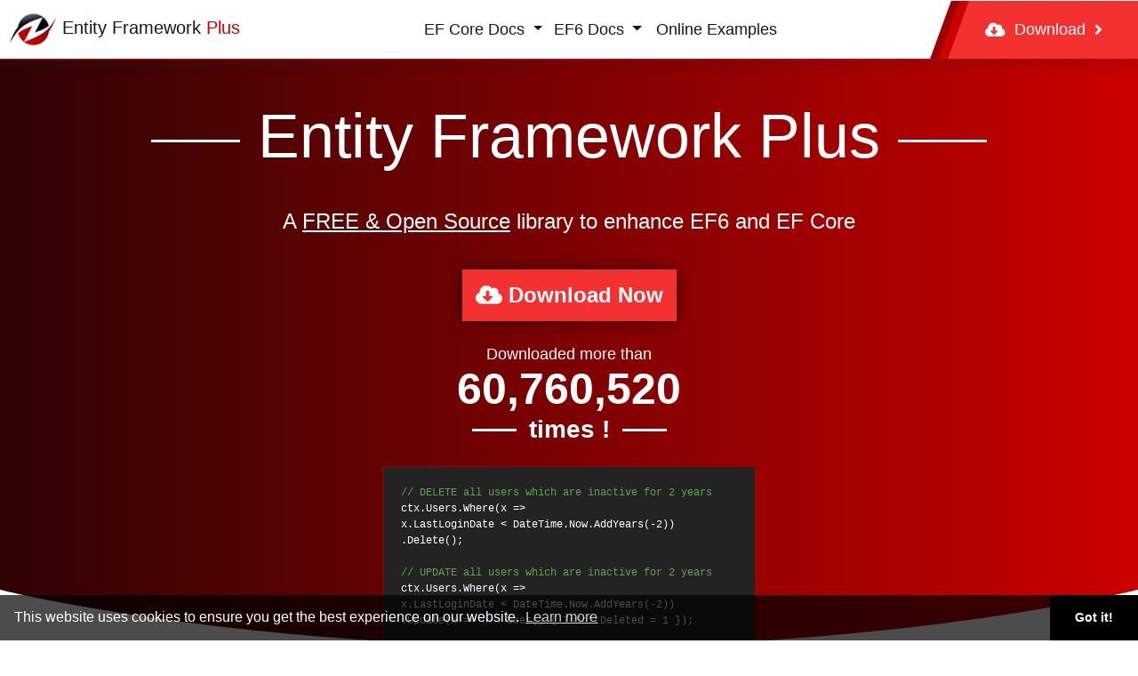

--- FILE ---
content_type: text/html; charset=utf-8
request_url: https://entityframework-plus.net/
body_size: 8143
content:
<!DOCTYPE html>
<html lang="en" >
<head>
    <!-- general !-->
    <meta charset="utf-8">
    <meta name="viewport" content="width=device-width, initial-scale=1, shrink-to-fit=no">

    <!-- seo !-->
    <title>Entity Framework Plus</title>
    <meta name="description" content="Learn Entity Framework Plus using EntityFramework Plus by documentation &amp; example">
    
    <!-- webmaster tools -->
    <meta name="google-site-verification" content="hN3QQVLO394NeK89wLRoXYuVZx0nm8BGmxNOreAkQCA" />
    <meta name="msvalidate.01" content="89359D9C492A475C0061398008D105FB" />
    <meta name="yandex-verification" content="0fd740725f1f3a8b" />
    <meta name="baidu-site-verification" content="MHCDFpNDHo" />

    

    <!-- icon !-->
    <link rel="icon" type="image/png" href="/images/logo.png">

    <!-- css !-->
    <link rel="stylesheet" href="https://cdn.jsdelivr.net/npm/bootstrap@4.6.2/dist/css/bootstrap.min.css" integrity="sha384-xOolHFLEh07PJGoPkLv1IbcEPTNtaed2xpHsD9ESMhqIYd0nLMwNLD69Npy4HI+N" crossorigin="anonymous">
    
    
        <link rel="stylesheet" href="https://use.fontawesome.com/releases/v5.5.0/css/all.css" integrity="sha384-B4dIYHKNBt8Bc12p+WXckhzcICo0wtJAoU8YZTY5qE0Id1GSseTk6S+L3BlXeVIU" crossorigin="anonymous">
    <link rel="stylesheet" type="text/css" href="/assets/css/master.min.css?v=1.0.0.13277">


</head>
   <body class="body-index">


<header class="site-header fixed-top">
    <div class="nav-site">
        <nav class="container-fluid navbar navbar-light navbar-expand-lg d-flex justify-content-between">

            <!-- brand -->
            <a class="navbar-brand" href="/">
                <img src="/images/logo54x54.png" width="54" height="54" alt="zzz projects">

                <span class="hidden-lg-down">
                    Entity Framework
                        <span class="text-z">Plus</span>
                </span>

                    <span class="hidden-xl-up">EF</span>
                        <span class="text-z hidden-xl-up">Plus</span>
            </a>
            
            <!-- toggle -->
            <button class="navbar-toggler" type="button" data-toggle="collapse" data-target="#nav-site-menu"
                    aria-controls="nav-site-menu" aria-expanded="false" aria-label="Toggle navigation">
                <span class="navbar-toggler-icon">
                    <svg xmlns="http://www.w3.org/2000/svg" width="24" height="24"
                         viewBox="0 0 24 24" fill="currentColor">
                      <path d="M3 6h18v2H3V6zm0 5h18v2H3v-2zm0 5h18v2H3v-2z"/>
                    </svg>
                </span>
            </button>
            
            <div id="context-menu" class="d-flex justify-content-center">
                

        <div class="dropdown">
            <button class="dropdown-toggle" type="button" id="dropdown-doc" data-toggle="dropdown" aria-haspopup="true" aria-expanded="false">
                EF Core Docs
            </button>
            <div class="dropdown-menu" aria-labelledby="dropdownMenuButton">

                    <a class="nav-link"  href="/ef-core-batch-delete">Documentation</a>
                        <a class="nav-link"  href="https://github.com/zzzprojects/EntityFramework-Plus/releases">Release Notes</a>
        
            </div>
        </div>
        <div class="dropdown">
            <button class="dropdown-toggle" type="button" id="dropdown-doc" data-toggle="dropdown" aria-haspopup="true" aria-expanded="false">
                EF6 Docs
            </button>
            <div class="dropdown-menu" aria-labelledby="dropdownMenuButton">

                    <a class="nav-link"  href="/batch-delete">Documentation</a>
                        <a class="nav-link"  href="https://github.com/zzzprojects/EntityFramework-Plus/releases">Release Notes</a>
        
            </div>
        </div>
        <a class="nav-link " href="/online-examples">Online Examples</a>

            
            </div>
            
            <!-- right -->
            <div class="navbar-collapse collapse justify-content-end align-self-stretch align-items-center" id="nav-site-menu">
            
                <div class="hidden-lg-up">
                    <!-- todo: will need another logic for prime -->
                    

<ul class="navbar-nav">
                 <li class="nav-item ">
                     <a class="nav-link" href="/ef-core-batch-delete">Documentation</a>
                 </li>
                 <li class="nav-item ">
                     <a class="nav-link" href="https://github.com/zzzprojects/EntityFramework-Plus/releases">Release Notes</a>
                 </li>
                 <li class="nav-item ">
                     <a class="nav-link" href="/batch-delete">Documentation</a>
                 </li>
                 <li class="nav-item ">
                     <a class="nav-link" href="https://github.com/zzzprojects/EntityFramework-Plus/releases">Release Notes</a>
                 </li>
            <li class="nav-item ">
                <a class="nav-link" href="/online-examples">Online Examples</a>
            </li>
</ul>


                    
                </div>
                    <ul class="navbar-nav prime free align-items-stretch align-self-stretch">
        <li class="nav-item nav-item-download d-flex">
            <a class="unique-btn align-self-center d-flex align-items-center" role="button" href="/download">
                <i class="fas fa-cloud-download-alt"></i>
                &nbsp;&nbsp;Download&nbsp;&nbsp;
                <i class="fa fa-angle-right"></i>
            </a>
        </li>
    </ul>

                
            </div>

        </nav>
    </div>
    
</header>




    <div class="side-body container-none page-index">
        <main>
            




<div class="new-hero">
    <div id="particles-js-triangles"></div>
    <h1>
        <span class="title">Entity Framework Plus</span>
        <span class="tag-line">A <u>FREE & Open Source</u> library to enhance EF6 and EF Core</span>
    </h1>


    <div class="container text-center bring-front">
            <div class="d-flex justify-content-center">
                <a href="/download" class="btn-only download" style="z-index: 1">
                    <i class="fas fa-cloud-download-alt"></i>
                    Download Now
                </a>
            </div>
            <br>
                    <div id="downloadCount">
                <div class="first-line">Downloaded more than</div>
                <div class="counting" data-count="60760520">0</div>
                <div class="last-line">
                    <span>times !</span>
                </div>
            </div>
    </div>

    <div class="nectar-shape-divider-wrap " data-front="" data-style="curve" data-position="bottom">
        <svg class="nectar-shape-divider" fill="#ffffff" xmlns="http://www.w3.org/2000/svg" viewBox="0 0 1000 100" preserveAspectRatio="none">
            <path d="M 0 0 c 0 0 200 50 500 50 s 500 -50 500 -50 v 101 h -1000 v -100 z"></path>
        </svg>
    </div>

    <div class="container-examples-index d-flex justify-content-center">
                <pre class="faux-code">
<div class="csharp"><pre>
<span class="comment">// DELETE all users which are inactive for 2 years</span>
ctx.Users.Where(x =&gt;
x.LastLoginDate &lt; DateTime.Now.AddYears(-<span class="number">2</span>))
.Delete();

<span class="comment">// UPDATE all users which are inactive for 2 years</span>
ctx.Users.Where(x =&gt;
x.LastLoginDate &lt; DateTime.Now.AddYears(-<span class="number">2</span>))
.Update(x =&gt; <span class="keyword">new</span> User() { IsSoftDeleted = <span class="number">1</span> });
</pre></div>
</pre>
            </div>
</div>


<div class="container">
    <br/><br/>
    <div class="row">
        <div class="col-md-6">
            <h2 class="text-center">Community Features</h2>
            <p>Those features are <span class="text-z">free</span> (even for commercial use) and will always be:</p>

            <ul class="list-roadmap-checkpoints d-flex flex-wrap">
                <li class="col-12 col-md-6 text-center done"><span><a href="/ef-core-batch-delete">Batch Delete</a></span></li>
                <li class="col-12 col-md-6 text-center done"><span><a href="/ef-core-batch-update">Batch Update</a></span></li>
                <li class="col-12 col-md-6 text-center done"><span><a href="https://entityframework-extensions.net/insert-from-query">Batch Insert</a></span></li>
                <li class="col-12 col-md-6 text-center done"><span><a href="/ef-core-audit">Audit</a></span></li>
                <li class="col-12 col-md-6 text-center done"><span><a href="/ef-core-linq-dynamic">LINQ Dynamic</a></span></li>
                <li class="col-12 col-md-6 text-center done"><span><a href="/ef-core-query-cache">Query Cache</a></span></li>
                <li class="col-12 col-md-6 text-center done"><span><a href="/ef-core-query-deferred">Query Deferred</a></span></li>
                <li class="col-12 col-md-6 text-center done"><span><a href="/ef-core-query-filter">Query Filter</a></span></li>
                <li class="col-12 col-md-6 text-center done"><span><a href="/ef-core-query-future">Query Future</a></span></li>
                <li class="col-12 col-md-6 text-center done"><span><a href="/ef-core-query-hint">Query Hint</a></span></li>
                <li class="col-12 col-md-6 text-center done"><span><a href="/ef-core-query-include-filter">Query Include Filter</a></span></li>
                <li class="col-12 col-md-6 text-center done"><span><a href="/ef-core-query-include-optimized">Query Include Optimized</a></span></li>
                <li class="col-12 col-md-6 text-center done"><span><a href="https://entityframework-extensions.net/delete-by-key">Delete By Key</a></span></li>
                <li class="col-12 col-md-6 text-center done"><span><a href="https://entityframework-extensions.net/delete-range-by-key">Delete Range ByKey</a></span></li>
                <li class="col-12 col-md-6 text-center done"><span><a href="/ef-core-sync-properties-from-database-values">Sync Properties from Database Values</a></span></li>
                <li class="col-12 col-md-6 text-center done"><span><a href="https://entityframework-extensions.net/to-self-hierarchy-list">ToSelfHierarchyList</a></span></li>
            </ul>
        </div>
        
        <div class="col-md-6">
            <h2 class="text-center">Enterprise Features</h2>
            <p>Those features are <span class="text-z">paid</span> and a part of the <a href="https://entityframework-extensions.net/">EF Extensions</a> library:</p>
            <ul class="list-roadmap-checkpoints d-flex flex-wrap">
                <li class="col-12 col-md-6 text-center done"><span><a href="https://entityframework-extensions.net/bulk-savechanges">BulkSaveChanges</a></span></li>
                <li class="col-12 col-md-6 text-center done"><span><a href="https://entityframework-extensions.net/batch-savechanges">BatchSaveChanges</a></span></li>
                <li class="col-12 col-md-6 text-center done"><span><a href="https://entityframework-extensions.net/bulk-insert">BulkInsert</a></span></li>
                <li class="col-12 col-md-6 text-center done"><span><a href="https://entityframework-extensions.net/bulk-update">BulkUpdate</a></span></li>
                <li class="col-12 col-md-6 text-center done"><span><a href="https://entityframework-extensions.net/bulk-delete">BulkDelete</a></span></li>
                <li class="col-12 col-md-6 text-center done"><span><a href="https://entityframework-extensions.net/bulk-merge">BulkMerge</a></span></li>
                <li class="col-12 col-md-6 text-center done"><span><a href="https://entityframework-extensions.net/bulk-synchronize">BulkSynchronize</a></span></li>
                <li class="col-12 col-md-12 text-center done"><hr></li>
                <li class="col-12 col-md-6 text-center done"><span><a href="https://entityframework-extensions.net/where-bulk-contains">WhereBulkContains</a></span></li>
                <li class="col-12 col-md-6 text-center done"><span><a href="https://entityframework-extensions.net/where-bulk-not-contains">WhereBulkNotContains</a></span></li>
                <li class="col-12 col-md-6 text-center done"><span><a href="https://entityframework-extensions.net/bulk-read">BulkRead</a></span></li>
            </ul>
        </div>
    </div>
    <br/><br/>
</div>

<div class="section dark achievements">
    <div class="container">
        <h2>
            We need your help to support EF Plus!
        </h2>
        <div class="text-center">
            <p>
                EF Plus is FREE and <b>always will be</b>.
                <br/><br/>
                However, last year alone, we spent over <b>3000</b> hours maintaining our free projects! We need resources to keep developing our open-source projects.
                <br/><br/>
                We highly appreciate any contribution!
            </p>
        </div>
        <br>
        <div class="container-achievements">
            <div class="decorative-text">
                <img src="/images/customers.png">
                <span>> 3,000+ Requests</span> answered per year
            </div>
            
            <div class="decorative-text">
                <img src="/images/request.png">
                <span>> $100,000 USD</span> investment per year
            </div>
            <div class="decorative-text">
                <img src="/images/visitor.png">
                <span>> 500 Commits</span> per year
            </div>
            <div class="decorative-text">
                <img src="/images/downloads.png">
                <span>> 100 Releases</span> per year
            </div>
        </div>
        <br>
  
        <br>
        <div class="text-center"><a href="https://zzzprojects.com/contribute" target="_blank"><img src="/images/paypal-donate.png"/></a></div>
    </div>
</div>



<div class="index-section-features">
    <div class="container">
        <h2 class="title-section-index text-center"></h2>
        <div class="example-feature">
            <div class="row">
                <div class="col-lg-5 wow slideInLeft">
                    <h2 class="wow slideInUp"><p>Auditing</p>
</h2>
                    <p>Improve <code>security</code> and know what, when and who did a changes in the context.</p>
<ul>
<li><i class="far fa-check-circle"></i>AutoSave audit values in the database</li>
<li><i class="far fa-check-circle"></i> Keep track of SoftDelete entities</li>
<li><i class="far fa-check-circle"></i> Filter events you desire</li>
<li><i class="far fa-check-circle"></i> Include entity type you desire</li>
<li><i class="far fa-check-circle"></i> Format value in your specific format</li>
</ul>

                        <div class="more-info">
                            <a href="/audit" class="btn btn-lg btn-only" role="button">
                                <i class="fa fa-book"></i>&nbsp;
                                EF6
                            </a>
                            &nbsp;&nbsp;
                            <a href="/ef-core-audit" class="btn btn-lg btn-only" role="button">
                                <i class="fa fa-book"></i>&nbsp;
                                EF Core
                            </a>
                        </div>
                </div>
                <div class="col-lg-7 wow slideInRight">
                    <div class="card card-code">
                        <div class="card-header">
                            <h5>Auditing Example</h5>
                        </div>
                        <div class="card-body">
                            <pre class="faux-code">
var audit = new Audit();
audit.CreatedBy = &quot;ZZZ Projects&quot;; // Optional
ctx.SaveChanges(audit);

// Access to all auditing information
var entries = audit.Entries;
foreach(var entry in entries)
{
 foreach(var property in entry.Properties)
 {
 }
}

</pre>
                        </div>
                    </div>
                </div>
            </div>
        </div>
        <div class="example-feature">
            <div class="row">
                <div class="col-lg-5 wow slideInLeft">
                    <h2 class="wow slideInUp"><p>Delete without loading entities</p>
</h2>
                    <p>Delete rows from LINQ Query in a single database round trip without loading entities in the context.</p>
<ul>
<li><i class="far fa-check-circle"></i> Use Async methods to make your application responsive</li>
<li><i class="far fa-check-circle"></i> Use batch size to improve performance</li>
<li><i class="far fa-check-circle"></i> Use batch delay interval to reduce server load</li>
<li><i class="far fa-check-circle"></i> Use Intercept to customize DbCommand</li>
</ul>

                        <div class="more-info">
                            <a href="/batch-delete" class="btn btn-lg btn-only" role="button">
                                <i class="fa fa-book"></i>&nbsp;
                                EF6
                            </a>
                            &nbsp;&nbsp;
                            <a href="/ef-core-batch-delete" class="btn btn-lg btn-only" role="button">
                                <i class="fa fa-book"></i>&nbsp;
                                EF Core
                            </a>
                        </div>
                </div>
                <div class="col-lg-7 wow slideInRight">
                    <div class="card card-code">
                        <div class="card-header">
                            <h5>Batch Delete Example</h5>
                        </div>
                        <div class="card-body">
                            <pre class="faux-code">
/ DELETE all users inactive for 2 years
var date = DateTime.Now.AddYears(-2);
ctx.Users.Where(x =&gt; x.LastLoginDate &lt; date)
    .Delete();

// DELETE using a BatchSize
var date = DateTime.Now.AddYears(-2);
ctx.Users.Where(x =&gt; x.LastLoginDate &lt; date)
    .Delete(x =&gt; x.BatchSize = 1000);

</pre>
                        </div>
                    </div>
                </div>
            </div>
        </div>
        <div class="example-feature">
            <div class="row">
                <div class="col-lg-5 wow slideInLeft">
                    <h2 class="wow slideInUp"><p>Update without loading entities</p>
</h2>
                    <p>Update rows from LINQ Query in a single database round trip without loading entities in the context.</p>
<ul>
<li><i class="far fa-check-circle"></i> Use Async methods to make your application responsive</li>
<li><i class="far fa-check-circle"></i> Use Intercept to customize DbCommand</li>
</ul>

                        <div class="more-info">
                            <a href="/batch-update" class="btn btn-lg btn-only" role="button">
                                <i class="fa fa-book"></i>&nbsp;
                                EF6
                            </a>
                            &nbsp;&nbsp;
                            <a href="/ef-core-batch-update" class="btn btn-lg btn-only" role="button">
                                <i class="fa fa-book"></i>&nbsp;
                                EF Core
                            </a>
                        </div>
                </div>
                <div class="col-lg-7 wow slideInRight">
                    <div class="card card-code">
                        <div class="card-header">
                            <h5>Batch Update Example</h5>
                        </div>
                        <div class="card-body">
                            <pre class="faux-code">
// UPDATE all users inactive for 2 years
var date = DateTime.Now.AddYears(-2);
ctx.Users.Where(x =&gt; x.LastLoginDate &lt; date)
    .Update(x =&gt; new User() { IsSoftDeleted = 1 });

</pre>
                        </div>
                    </div>
                </div>
            </div>
        </div>
        <div class="example-feature">
            <div class="row">
                <div class="col-lg-5 wow slideInLeft">
                    <h2 class="wow slideInUp"><p>Second Level Cache</p>
</h2>
                    <p>Improve application <code>performance</code> and reduce sql server load by using a second level caching.</p>
<ul>
<li><i class="far fa-check-circle"></i> Use Cache Tag to expire cache</li>
<li><i class="far fa-check-circle"></i> Use Cache Policy to control caching</li>
</ul>

                        <div class="more-info">
                            <a href="/query-cache" class="btn btn-lg btn-only" role="button">
                                <i class="fa fa-book"></i>&nbsp;
                                EF6
                            </a>
                            &nbsp;&nbsp;
                            <a href="/ef-core-query-cache" class="btn btn-lg btn-only" role="button">
                                <i class="fa fa-book"></i>&nbsp;
                                EF Core
                            </a>
                        </div>
                </div>
                <div class="col-lg-7 wow slideInRight">
                    <div class="card card-code">
                        <div class="card-header">
                            <h5>Query Cache Example</h5>
                        </div>
                        <div class="card-body">
                            <pre class="faux-code">
// The first call perform a database round trip
var countries1 = ctx.Countries.FromCache().ToList();

// Subsequent calls will take the value from the memory instead
var countries2 = ctx.Countries.FromCache().ToList();

</pre>
                        </div>
                    </div>
                </div>
            </div>
        </div>
        <div class="example-feature">
            <div class="row">
                <div class="col-lg-5 wow slideInLeft">
                    <h2 class="wow slideInUp"><p>Filtering</p>
</h2>
                    <p>Improve your context <code>extensibility</code> and create filters to query only what's really available.</p>
<ul>
<li><i class="far fa-check-circle"></i> Create Multi-Tenancy application</li>
<li><i class="far fa-check-circle"></i> Exclude soft deleted record</li>
<li><i class="far fa-check-circle"></i> Filter record by security access</li>
</ul>

                        <div class="more-info">
                            <a href="/query-filter" class="btn btn-lg btn-only" role="button">
                                <i class="fa fa-book"></i>&nbsp;
                                EF6
                            </a>
                            &nbsp;&nbsp;
                            <a href="/ef-core-query-filter" class="btn btn-lg btn-only" role="button">
                                <i class="fa fa-book"></i>&nbsp;
                                EF Core
                            </a>
                        </div>
                </div>
                <div class="col-lg-7 wow slideInRight">
                    <div class="card card-code">
                        <div class="card-header">
                            <h5>Query Filter Example</h5>
                        </div>
                        <div class="card-body">
                            <pre class="faux-code">
QueryFilterManager.Filter&lt;Post&gt;
    (q =&gt; q.Where(x =&gt; !x.IsSoftDeleted));

var ctx = new EntitiesContext();

// SELECT * FROM Post WHERE IsSoftDeleted = false
var list = ctx.Posts.ToList();

</pre>
                        </div>
                    </div>
                </div>
            </div>
        </div>
        <div class="example-feature">
            <div class="row">
                <div class="col-lg-5 wow slideInLeft">
                    <h2 class="wow slideInUp"><p>Future &amp; FutureValue</p>
</h2>
                    <p>Delay queries execution and batch all queries in a single database round trip.</p>
<ul>
<li><i class="far fa-check-circle"></i> Query Future</li>
<li><i class="far fa-check-circle"></i> Query Future Value</li>
<li><i class="far fa-check-circle"></i> Query Future Value Deferred</li>
<li><i class="far fa-check-circle"></i> Include entity types you desire</li>
<li><i class="far fa-check-circle"></i> Format values in your specific format</li>
</ul>

                        <div class="more-info">
                            <a href="/query-future" class="btn btn-lg btn-only" role="button">
                                <i class="fa fa-book"></i>&nbsp;
                                EF6
                            </a>
                            &nbsp;&nbsp;
                            <a href="/ef-core-query-future" class="btn btn-lg btn-only" role="button">
                                <i class="fa fa-book"></i>&nbsp;
                                EF Core
                            </a>
                        </div>
                </div>
                <div class="col-lg-7 wow slideInRight">
                    <div class="card card-code">
                        <div class="card-header">
                            <h5>Query Future Example</h5>
                        </div>
                        <div class="card-body">
                            <pre class="faux-code">
// CREATE a pending list of future queries
var futureCountries = db.Countries.Where(x =&gt; x.IsActive).Future();
var futureStates = db.States.Where(x =&gt; x.IsActive).Future();

// TRIGGER all pending queries in one database round trip
// SELECT * FROM Country WHERE IsActive = true;
// SELECT * FROM State WHERE IsActive = true
var countries = futureCountries.ToList();

// futureStates is already resolved and contains the result
var states = futureStates.ToList();

</pre>
                        </div>
                    </div>
                </div>
            </div>
        </div>
        <div class="example-feature">
            <div class="row">
                <div class="col-lg-5 wow slideInLeft">
                    <h2 class="wow slideInUp"><p>Filter included related entities</p>
</h2>
                    <p>Overcome Include method limitations by filtering included related entities.</p>
<ul>
<li><i class="far fa-check-circle"></i> Child entities with IncludeFilter</li>
<li><i class="far fa-check-circle"></i> Improve performance with IncludeOptimized</li>
</ul>

                        <div class="more-info">
                            <a href="/query-include-filter" class="btn btn-lg btn-only" role="button">
                                <i class="fa fa-book"></i>&nbsp;
                                EF6
                            </a>
                            &nbsp;&nbsp;
                            <a href="/ef-core-query-include-filter" class="btn btn-lg btn-only" role="button">
                                <i class="fa fa-book"></i>&nbsp;
                                EF Core
                            </a>
                        </div>
                </div>
                <div class="col-lg-7 wow slideInRight">
                    <div class="card card-code">
                        <div class="card-header">
                            <h5>Query IncludeFilter Example</h5>
                        </div>
                        <div class="card-body">
                            <pre class="faux-code">
// LOAD orders and the first 10 active related entities.
var list = ctx.Orders.IncludeFilter(x =&gt; x.Items
        .Where(y =&gt; !y.IsSoftDeleted)
        .OrderBy(y =&gt; y.Date)
        .Take(10)
    )
    .ToList();

</pre>
                        </div>
                    </div>
                </div>
            </div>
        </div>
    </div>
</div>

<style>
    code {
        color: #c00;
    }
</style>

<style>
    .section.achievements .decorative-text span {
        font-size: 24px;
    }
</style>
        </main>
    </div>


<footer class="site-footer">

    <!-- section-prime -->
    <div class="section-prime">
        <div class="">
            <h4>Prime Projects</h4>
        </div>
        <div class="">
            <a class="btn btn-square" href="https://entityframework-extensions.net/" target="_blank" rel="nofollow">
                <span class="number">01</span>
                Entity Framework Extensions
                <i class="fa fa-angle-right"></i>
            </a>
            <a class="btn btn-square" href="https://dapper-plus.net/" target="_blank" rel="nofollow">
                <span class="number">02</span>
                Dapper Plus
                <i class="fa fa-angle-right"></i>
            </a>
            <a class="btn btn-square" href="https://eval-expression.net/" target="_blank" rel="nofollow">
                <span class="number">03</span>
                C# Eval Expression
                <i class="fa fa-angle-right"></i>
            </a>
            
            
        </div>
    </div>

    <!-- section-free -->
    
    <div class="section-free d-block d-md-flex">
        <div class="section-newsletter col">
            <div class="hidden-md-down container-form">
                <span class="d-block">Subscribe to never miss the latest news.</span>
                 <a href="https://mailchi.mp/zzzprojects/entity-framework-extensions-newsletter" target="_blank" class="btn btn-sm btn-only">
                    <i class="far fa-newspaper"></i>&nbsp;Newsletter
                </a>
                
            </div>
            <div class="contact-us-footer">
                <div>Have any questions? Or just wanna have a nice chat?</div>
                <a href="mailto:info@zzzprojects.com">Contact us</a>
            </div>
        </div>

        <div class="col content-free-projects">
            <div>
                <h4>Free Projects from <a href="https://zzzprojects.com/">ZZZ Projects</a></h4>
            </div>
            <div class="d-flex justify-content-around">
                <div>
                    <a href="https://zzzcode.ai/" target="_blank" rel="nofollow">
                        ZZZ Code AI
                    </a>
                    <a href="https://entityframework-plus.net/" target="_blank" rel="nofollow">
                        Entity Framework Plus
                    </a>
                    <a href="https://dynamic-linq.net/" target="_blank" rel="nofollow">
                        EF6/EF Core Dynamic LINQ
                    </a>
                    <a href="https://entityframework-classic.net/" target="_blank" rel="nofollow">
                        Entity Framework Classic
                    </a>
                    <a href="https://bulk-operations.net/" target="_blank" rel="nofollow">
                        Bulk Operations
                    </a>
                    <a href="https://eval-sql.net/" target="_blank" rel="nofollow">
                        Eval SQL.NET
                    </a>
                    <a href="https://linqtosql-plus.net/" target="_blank" rel="nofollow">
                        LinqToSql Plus
                    </a>
                    <a href="https://html-agility-pack.net/" target="_blank" rel="nofollow">
                        Html Agility Pack
                    </a>
                    <a href="https://entityframework-dynamicfilters.net/" target="_blank" rel="nofollow">
                        Entity Framework Dynamic Filters
                    </a>
                </div>
                <div>
                    <a href="https://www.learnentityframeworkcore.com" target="_blank" rel="nofollow">
                        Learn EF Core
                    </a>
                    <a href="https://entityframeworkcore.com/" target="_blank" rel="nofollow">
                        EF Core Tutorial
                    </a>
                    <a href="https://entityframework.net/" target="_blank" rel="nofollow">
                        EF6 Tutorial
                    </a>
                    <a href="https://www.learndapper.com/" target="_blank" rel="nofollow">
                        Learn Dapper
                    </a>
                    <a href="https://dappertutorial.net/" target="_blank" rel="nofollow">
                        Dapper Tutorial
                    </a>
                    <a href="https://nugetmusthaves.com/" target="_blank" rel="nofollow">
                        NuGet Must Haves
                    </a>
                    <a href="https://csharp-extension.com/" target="_blank" rel="nofollow">
                        Extension Methods
                    </a>
                    <a href="http://sqlfiddle.com/" target="_blank" rel="nofollow">
                        SQL Fiddle
                    </a>
                    <a href="https://dotnetfiddle.net/" target="_blank" rel="nofollow">
                        .NET Fiddle
                    </a>
                </div>
            </div>
            <div class="small-footer-link d-flex align-items-center justify-content-center">
                <a href="https://zzzprojects.com/"  target="_blank" rel="nofollow">zzzprojects.com</a> 
                <a href="/cookie-policy" class="">Cookie Policy</a> 
                <a href="/privacy-policy" class="">Privacy Policy</a> 
                
            </div>
        </div>
    </div>
    <!-- section-newsletter -->

</footer>

<div id="scroll-to-top">
    <i class="fa fa-angle-up" aria-hidden="true"></i>
</div>
<div id="site-footer-popup-newsletter" style="width: 18rem; display: none;">
    <div class="box">
        <div class="box-close"><i class="fas fa-times" onclick="closePopupNewsletter()"></i></div>
        <div class="box-media"><i class="fas fa-envelope-open-text fa-3x"></i></div>
        <div class="box-body">Get monthly updates by subscribing to our newsletter!</div>
        <div class="box-action"><a href="https://mailchi.mp/zzzprojects/entity-framework-extensions-newsletter" target="_blank" class="btn-only stroked">SUBSCRIBE!</a></div>
    </div>
</div>
   
    
    
    <script src="https://code.jquery.com/jquery-3.5.1.min.js" integrity="sha256-9/aliU8dGd2tb6OSsuzixeV4y/faTqgFtohetphbbj0=" crossorigin="anonymous"></script>
    <script src="https://cdn.jsdelivr.net/npm/bootstrap@4.6.2/dist/js/bootstrap.bundle.min.js" integrity="sha384-Fy6S3B9q64WdZWQUiU+q4/2Lc9npb8tCaSX9FK7E8HnRr0Jz8D6OP9dO5Vg3Q9ct" crossorigin="anonymous"></script>
    
    
    
    



   <script src="js/_master.js?v=1.0.0.13277"></script>


       
    
  
    <script>
       window.addEventListener("load", function(){
           window.cookieconsent.initialise({
               "palette": {
                   "popup": {
                       "background": "rgba(0, 0, 0, 0.7)",
                       "text": "#fff"
                   },
                   "button": {
                       "background": "#000000"
                   }
               },
               "theme": "edgeless"
           })});
   </script>
   
   </body>
</html>